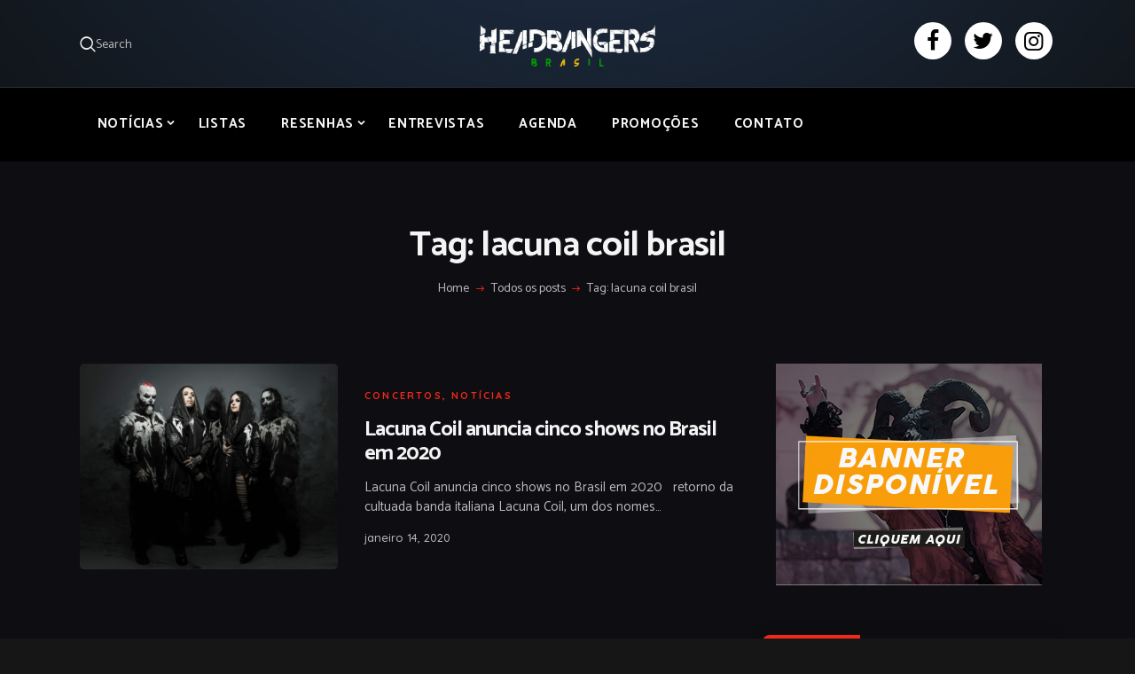

--- FILE ---
content_type: text/html; charset=utf-8
request_url: https://www.google.com/recaptcha/api2/aframe
body_size: 265
content:
<!DOCTYPE HTML><html><head><meta http-equiv="content-type" content="text/html; charset=UTF-8"></head><body><script nonce="6qfDSfY41AhTF-XoGbWJSg">/** Anti-fraud and anti-abuse applications only. See google.com/recaptcha */ try{var clients={'sodar':'https://pagead2.googlesyndication.com/pagead/sodar?'};window.addEventListener("message",function(a){try{if(a.source===window.parent){var b=JSON.parse(a.data);var c=clients[b['id']];if(c){var d=document.createElement('img');d.src=c+b['params']+'&rc='+(localStorage.getItem("rc::a")?sessionStorage.getItem("rc::b"):"");window.document.body.appendChild(d);sessionStorage.setItem("rc::e",parseInt(sessionStorage.getItem("rc::e")||0)+1);localStorage.setItem("rc::h",'1769586012860');}}}catch(b){}});window.parent.postMessage("_grecaptcha_ready", "*");}catch(b){}</script></body></html>